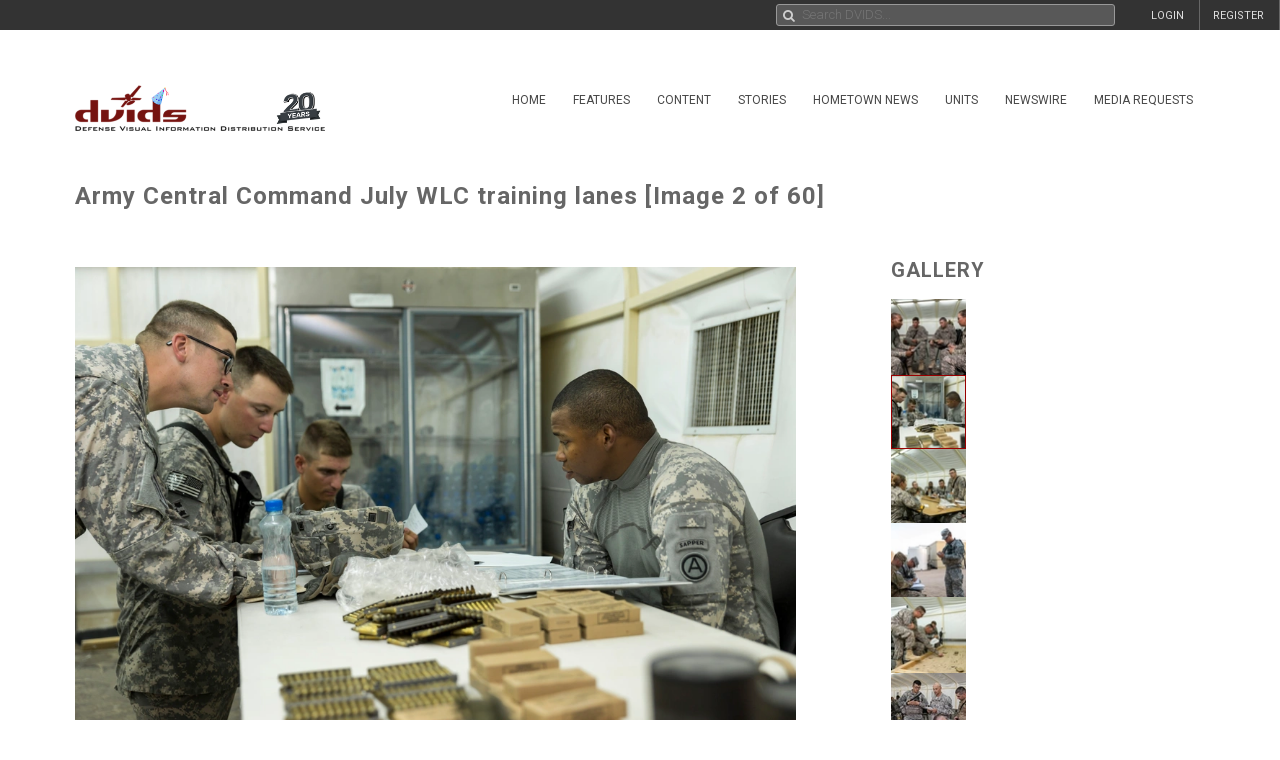

--- FILE ---
content_type: text/html; charset=UTF-8
request_url: https://www.dvidshub.net/image/1453015/army-central-command-july-wlc-training-lanes
body_size: 13321
content:
<!DOCTYPE html PUBLIC "-//W3C//DTD XHTML+RDFa 1.0//EN" "http://www.w3.org/MarkUp/DTD/xhtml-rdfa-1.dtd"><html xmlns="http://www.w3.org/1999/xhtml" xmlns:og="http://opengraphprotocol.org/schema/" xmlns:fb="http://www.facebook.com/2008/fbml" xml:lang="en">
    <head>
        <meta http-equiv="X-UA-Compatible" content="IE=edge" />
        <meta name="apple-itunes-app" content="app-id=1032035346">

        <title>DVIDS - Images - Army Central Command July WLC training lanes [Image 2 of 60]</title>        <meta http-equiv="Content-Type" content="text/html; charset=utf-8" />        <meta property="og:type" content="article" /><meta property="og:site_name" content="DVIDS" /><meta property="fb:app_id" content="153015051394159" /><meta property="og:title" content="Army Central Command July WLC training lanes" /><meta property="og:url" content="https://www.dvidshub.net/image/1453015/army-central-command-july-wlc-training-lanes" /><meta property="og:image" content="https://d1ldvf68ux039x.cloudfront.net/thumbs/photos/1407/1453015/1000w_q95.jpg" /><meta property="og:description" content="Sgt. Mathew Kratts (front left), from Rochester, N.Y., now a paralegal with the 642nd Aviation Support Battalion, 42nd Combat Aviation Brigade, listens to a mission brief from a Warrior Leadership Course (WLC) small group leader before his squad's mission the night of July 10, 2014 in Camp Buehring, Kuwait.  The students of the U.S. Army Central Command WLC planned and led missions versus mock opposing forces across multiple training lanes for two nights, testing their leadership and tactical abilities at the conclusion of the course's three weeks. (N.Y. Army  National Guard photo by Sgt. Harley Jelis/Released)" />        <meta name="twitter:site" content="@dvidshub" /><meta name="twitter:card" content="photo" /><meta name="twitter:title" content="Army Central Command July WLC training lanes" /><meta name="twitter:url" content="https://www.dvidshub.net/image/1453015/army-central-command-july-wlc-training-lanes" /><meta name="twitter:image" content="https://d1ldvf68ux039x.cloudfront.net/thumbs/photos/1407/1453015/2000w_q95.jpg" />
        <meta name="viewport" content="width=device-width, user-scalable=no, initial-scale=1.0, minimum-scale=1.0">

        <link rel='preconnect' href='https://siteassets.dvidshub.net' />
        <link rel='preconnect' href='https://fonts.googleapis.com' crossorigin />
        
        <link rel="search" type="application/opensearchdescription+xml" title="DVIDSHub.net" href="//static.dvidshub.net/opensearch.xml" />
        <link rel="shortcut icon" href="/favicon.ico" />
        <link rel="apple-touch-icon" href="//static.dvidshub.net/images/apple-touch-icon.png" />

                                                                                                                                                                                                <link href="https://fonts.googleapis.com/css?family=Roboto:400,400italic,500,500italic,700,700italic,300,300italic" media="screen" rel="stylesheet" type="text/css" />
<link href="https://siteassets.dvidshub.net/css/yui.pure.min.css" media="screen, print" rel="stylesheet" type="text/css" />
<link href="https://siteassets.dvidshub.net/css/uikit.min.css" media="screen, print" rel="stylesheet" type="text/css" />
<link href="https://siteassets.dvidshub.net/css/components/autocomplete.min.css" media="screen, print" rel="stylesheet" type="text/css" />
<link href="https://siteassets.dvidshub.net/css/components/datepicker.min.css" media="screen, print" rel="stylesheet" type="text/css" />
<link href="https://siteassets.dvidshub.net/css/components/tooltip.min.css" media="screen, print" rel="stylesheet" type="text/css" />
<link href="https://siteassets.dvidshub.net/css/components/notify.almost-flat.css" media="screen, print" rel="stylesheet" type="text/css" />
<link href="https://siteassets.dvidshub.net/css/components/slidenav.css" media="screen, print" rel="stylesheet" type="text/css" />
<link href="https://siteassets.dvidshub.net/css/components/slideshow.min.css" media="screen, print" rel="stylesheet" type="text/css" />
<link href="https://siteassets.dvidshub.net/css/font-awesome.min.css" media="screen, print" rel="stylesheet" type="text/css" />
<link href="https://siteassets.dvidshub.net/css/site.css" media="screen, print" rel="stylesheet" type="text/css" />
<link href="/css/site.css" media="screen, print" rel="preload" type="text/css" as="style" />
<link href="https://siteassets.dvidshub.net/css/asset.css" media="screen, print" rel="stylesheet" type="text/css" />
<link href="https://siteassets.dvidshub.net/css/dvids-slick-theme.css" media="screen, print" rel="stylesheet" type="text/css" />
<link href="https://siteassets.dvidshub.net/css/slick.css" media="screen, print" rel="stylesheet" type="text/css" />
<link href="https://siteassets.dvidshub.net/css/grid-view-default.css" media="screen, print" rel="stylesheet" type="text/css" />
<link href="https://siteassets.dvidshub.net/css/grid-view-component.css" media="screen, print" rel="stylesheet" type="text/css" />
<link href="https://siteassets.dvidshub.net/css/search-results.css" media="screen, print" rel="stylesheet" type="text/css" />
<link href="/rss/news" rel="alternate" type="application/rss+xml" title="DVIDS News" />
<link href="/rss/image" rel="alternate" type="application/rss+xml" title="DVIDS Photos" />
<link href="/rss/video" rel="alternate" type="application/rss+xml" title="DVIDS Video" />
<link href="/rss/audio" rel="alternate" type="application/rss+xml" title="DVIDS Audio" />
<link href="/rss/publication" rel="alternate" type="application/rss+xml" title="DVIDS Publications" />        <style type="text/css" media="screen">
<!--
.tags .tag { word-break: break-all; }
-->
</style>
<style type="text/css" media="screen">
<!--
.tags .tag { word-break: break-all; }
-->
</style>
        
                                                                                                                                                                
                                        <script type="text/javascript" src="https://siteassets.dvidshub.net/js/dvidshub-dc56da12dec760a638775b2ec8a3bbb2b377ca10.js"></script>
<script type="text/javascript" src="https://siteassets.dvidshub.net/js/jquery.validate.min.js"></script>
<script type="text/javascript">
    //<![CDATA[
    $().ready(function() {
        $.ajax({
            url: '/ajax/hitlog/images/1453015'
        });

        $.get('/ajax/mlt', {type: 'images', type_id: '1453015'}, function(data) {
            $('#mlt-placeholder').html(data);
        });
    });    //]]>
</script>
<script type="module" src="https://siteassets.dvidshub.net/js/c2pa.js"></script>
<script type="text/javascript">
    //<![CDATA[
                var show360 = function(event, data) {
                if (data.groupId == 16 || data.groupId == 17 || data.groupId == 1 || data.groupId == 14 || ((data.groupId != 9) && (data.groupId > 3 && data.groupId < 12))) {
                    // get via AJAX
                    $('div.admin-360:visible').find('#contentmanagement').load('/ajax/threesixty', "type=images&type_id=1453015", function() {
                        $(this).fadeIn();
                    });
                }
            };

            var hide360 = function() {
                // change your links
                $('div.admin-360:visible').find('#contentmanagement').fadeOut();
            };

            $().ready(function() {
                $(document).bind(dvids.auth.events.query, show360);
                $(document).bind(dvids.auth.events.loginSuccess, show360);
                $(document).bind(dvids.auth.events.logout, hide360);
            });
            //]]>
</script>
<script type="text/javascript">
    //<![CDATA[
                var show360 = function(event, data) {
                if (data.groupId == 16 || data.groupId == 17 || data.groupId == 1 || data.groupId == 14 || ((data.groupId != 9) && (data.groupId > 3 && data.groupId < 12))) {
                    // get via AJAX
                    $('div.admin-360:visible').find('#contentmanagement').load('/ajax/threesixty', "type=images&type_id=1453015", function() {
                        $(this).fadeIn();
                    });
                }
            };

            var hide360 = function() {
                // change your links
                $('div.admin-360:visible').find('#contentmanagement').fadeOut();
            };

            $().ready(function() {
                $(document).bind(dvids.auth.events.query, show360);
                $(document).bind(dvids.auth.events.loginSuccess, show360);
                $(document).bind(dvids.auth.events.logout, hide360);
            });
            //]]>
</script>
<script type="text/javascript">
    //<![CDATA[
    
        $().ready(function() {

        $('.optionsLoggedOut a:first').click(function(event) {
            dvids.auth.requestLogin();
            event.preventDefault();
        });

        $('.closedcaptionIncomplete').click(function(event) {
            if(!confirm("This closed caption has not been reviewed and may not accurately reflect video contents.")){
                event.preventDefault();
            }
        });

        $('.playlistAdd').click(function(event) {
            event.preventDefault();
            var box = $(this);
            var type = $(this).data('type');
            var type_id = $(this).data('type-id');

            $.ajax({
                url: $(this).attr('href'),
                method:"POST",
                cache:false
            }).then(function() {
                return $.ajax({
                    url: '/playlist/checkifadded',
                    method: "POST",
                    data: {
                        type: type,
                        type_id: type_id
                    },
                    cache: false
                }) //second ajax call
            }).done(function(resp) {
                if(resp.success) {
                    box.fadeOut('fast', function(){
                    var type = $(this).hasClass('galleryAdd') ? 'Gallery' : 'Item';
                    box.html(type + ' Added to Playlist');
                    box.fadeIn('fast');
                    });
                } else {
                    alert('Error: Asset not added to playlist. Try again');
                }
            });
        });

        
            $('.downloadimageGallery').click(function(event){
        event.preventDefault();
        $.ajax({type: 'get', url: $(this).attr('href'), dataType: 'html', context: this,
        success: function (data) {
        var downloadimageModal = $.UIkit.modal.dialog(data);
        downloadimageModal.show();
        }
        });

        });

        $( "body" ).attr("data-setid", 459974 );
    
            
        });

        function toggleModal() {
            $(".uk-modal.uk-hidden").show();
        }


            //]]>
</script>
<script type="text/javascript">
    //<![CDATA[
            var V2CMS_Url = 'https://v2cms.dvidshub.net';
            //]]>
</script>
<script type="text/javascript" src="https://siteassets.dvidshub.net/js/placeholders.min.js"></script>                    <script src="https://www.googletagmanager.com/gtag/js?id=G-YT82FJTERG" type="text/javascript" async></script>
            <script type="text/javascript">
    //<![CDATA[
              window.dataLayer = window.dataLayer || [];
          function gtag(){dataLayer.push(arguments);}
          gtag('js', new Date());
        
          gtag('config', 'G-YT82FJTERG');    //]]>
</script>
        <script type='text/javascript' src='https://platform-api.sharethis.com/js/sharethis.js#property=64346d6e2e43270019720e9a&product=inline-share-buttons' async='async'></script>
    </head>

    
    <body>
        <div id="fb-root"></div>
        
        
        <!-- Begin Alert Banner -->
        <div style="display:none;
                padding-top: 10px;
                padding-bottom: 10px;
                background-color:#4d0013;
                color:#FFFFFF;
                font-weight:bold;
                font-size:24px"
             align="center">

            Maintenance window scheduled to begin at February 14th 2200 est. until 0400 est. February 15th        </div>
        <!-- End Alert Banner -->

        <nav class="uk-navbar" id="dvids_top_bar">
            
            <ul class="top_bar_ul" style="float: right">
                                <span id="login_links" style="">
                    <li class="uk-navbar-content uk-navbar-flip uk-hidden-medium uk-hidden-small" id="dvids_top_bar_right_2">
                        <a href="/member/registration">REGISTER</a>
                    </li>
                    
                                            <li class="uk-navbar-content uk-navbar-flip uk-hidden-medium uk-hidden-small" id="dvids_top_bar_right_1">
                            <a href="/login" id="">LOGIN</a>
                        </li>
                                        
                </span>
                            </ul>

                        <div class="uk-navbar-content" id="dvids_top_bar_search_wrapper">
                <form id="dvids_top_bar_search_form" class="uk-search uk-autocomplete uk-margin-remove uk-display-inline-block" action="/search" method="get" data-uk-autocomplete>
                        <input class="uk-search-field dvids_top_bar_search" type="search" name="q" placeholder="Search DVIDS..." style="font-family: Roboto, FontAwesome" value="">
                        <input name="view" type="hidden" value="grid">
                </form><!-- data-uk-search -->
            </div>
            
        </nav>

                    <div id="login_container">
                <form id="loginform" action="#" class="uk-form">
                    <fieldset>
                        <div id="login_fields">
                            <input id="login_email" type="text" class="email uk-width-1-1" placeholder="Your e-mail address" />
                            <p>(e.g. yourname@email.com)</p>
                            <input id="login_password" type="password" class="password uk-width-1-1" />
                            <p class="left">
                                <input id="login_remember_me" type="checkbox"/> <label for="login_remember_me">Remember me</label>
                            </p>
                            <p class="right">
                                <a href="/forgotpassword">Forgot Password?</a>
                            </p>
                        </div>
                        <ul id="login_errors" class="uk-width-1-1"></ul>
                        <input type="submit" id="loginbtn" value="LOGIN NOW" class="uk-button uk-width-1-1" />
                        
<input type="hidden" name="csrf_token" value="d762d190e82d4a45995f3f63e7bbbb0d" id="csrf_token" />                    </fieldset>
                </form>
            </div>
        
        <div class="uk-container uk-container-center uk-margin-top uk-margin-large-bottom" >
            <div class="uk-grid" id="dvids_logo_bar_container">
                <div class="uk-width-small-1-1 uk-width-medium-1-1 uk-width-large-3-10">
                        <a href="/" border="0"><img class="uk-float-left uk-hidden-small" id="dvids_logo" src="/images/dvids_logo_20_main.png" alt="Defense Visual Information Distribution Service Logo"></a>
                        <a href="/" border="0"><img class="uk-float-left uk-hidden-medium uk-hidden-large" src="/images/dvids_mobile_menu_logo_main.png" style="max-width: 100px" alt="Defense Visual Information Distribution Service Logo"></a>
                        <a href="#offcanvas-nav" id="dvids_mobile_nav_icon" class="uk-navbar-toggle uk-hidden-large" data-uk-offcanvas></a>
                </div>
                <div class="uk-hidden-small uk-hidden-medium uk-width-large-7-10">
    <div class="pure-menu pure-menu-horizontal">
        <ul class="pure-menu-list uk-float-right uk-hidden-medium uk-hidden-small" id="dvids_main_nav">
                            <li class="pure-menu-item pure-menu-allow-hover ">
                    <a href="/" id="menuLinkhome" class="pure-menu-link">Home</a>
                    <ul class="pure-menu-children">
                                                    <li class="pure-menu-item"><a href="/feature/SECDEFHegseth" class="pure-menu-link">SECRETARY OF DEFENSE PETE HEGSETH</a></li>
                                                    <li class="pure-menu-item"><a href="/cocom" class="pure-menu-link">Combatant Commands</a></li>
                                            </ul>
                </li>
                                            <li class="pure-menu-item pure-menu-allow-hover ">
                    <a href="/feature" id="menuLinkfeatures" class="pure-menu-link">Features</a>
                    <ul class="pure-menu-children">
                                            </ul>
                </li>
                                            <li class="pure-menu-item pure-menu-allow-hover active">
                    <a href="/search" id="menuLinkcontent" class="pure-menu-link">Content</a>
                    <ul class="pure-menu-children">
                                                    <li class="pure-menu-item"><a href="/search/2.0?type=image" class="pure-menu-link">Images</a></li>
                                                    <li class="pure-menu-item"><a href="/search/2.0?type=video" class="pure-menu-link">Video</a></li>
                                                    <li class="pure-menu-item"><a href="/search/2.0?type=news" class="pure-menu-link">News</a></li>
                                                    <li class="pure-menu-item"><a href="/search/2.0?type=audio" class="pure-menu-link">Audio</a></li>
                                                    <li class="pure-menu-item"><a href="/search/2.0?type=graphics" class="pure-menu-link">Graphics</a></li>
                                                    <li class="pure-menu-item"><a href="/podcast" class="pure-menu-link">Podcasts</a></li>
                                                    <li class="pure-menu-item"><a href="/publication" class="pure-menu-link">Publications</a></li>
                                                    <li class="pure-menu-item"><a href="/webcast" class="pure-menu-link">Webcasts</a></li>
                                            </ul>
                </li>
                                            <li class="pure-menu-item pure-menu-allow-hover ">
                    <a href="/portfolio" id="menuLinkstories" class="pure-menu-link">Stories</a>
                    <ul class="pure-menu-children">
                                                    <li class="pure-menu-item"><a href="/portfolio" class="pure-menu-link">Storytellers</a></li>
                                                    <li class="pure-menu-item"><a href="/awards/guidelines" class="pure-menu-link">Media Awards</a></li>
                                            </ul>
                </li>
                                            <li class="pure-menu-item pure-menu-allow-hover ">
                    <a href="/jointhometownnewsservice" id="menuLinkhometown" class="pure-menu-link">Hometown News</a>
                    <ul class="pure-menu-children">
                                                    <li class="pure-menu-item"><a href="/jointhometownnewsservice/map" class="pure-menu-link">Releases</a></li>
                                                    <li class="pure-menu-item"><a href="/map" class="pure-menu-link">Hometown Heroes</a></li>
                                                    <li class="pure-menu-item"><a href="/holiday" class="pure-menu-link">Holiday Greetings Map</a></li>
                                            </ul>
                </li>
                                            <li class="pure-menu-item pure-menu-allow-hover ">
                    <a href="/unit" id="menuLinkunits" class="pure-menu-link">Units</a>
                    <ul class="pure-menu-children">
                                            </ul>
                </li>
                                            <li class="pure-menu-item pure-menu-allow-hover ">
                    <a href="/alerts" id="menuLinknewswire" class="pure-menu-link">Newswire</a>
                    <ul class="pure-menu-children">
                                            </ul>
                </li>
                                            <li class="pure-menu-item pure-menu-allow-hover ">
                    <a href="/mediarequest" id="menuLinkmedia" class="pure-menu-link">Media Requests</a>
                    <ul class="pure-menu-children">
                                                    <li class="pure-menu-item"><a href="/mediarequest" class="pure-menu-link">Create Request</a></li>
                                                    <li class="pure-menu-item"><a href="/mediarequest/presskit" class="pure-menu-link">Media Press Kit</a></li>
                                            </ul>
                </li>
                                                </ul>
    </div>
</div>            </div>
        </div><!--/uk-container-->
        
        <!-- Off Canvase Mobile Nav / keep at the bottom of body -->
<div id="offcanvas-nav" class="uk-offcanvas">
    <div class="uk-offcanvas-bar uk-offcanvas-bar-flip">
        <ul class="uk-nav uk-nav-offcanvas uk-nav-parent-icon" data-uk-nav>
            <li class="dvids_modile_menu_header" style="text-align: center;">
                <img src="/images/dvids_mobile_menu_logo.png" style="max-width: 100px" alt="DVIDS Mobile Logo">
            </li>
            
            <li class="login_links_mobile" style="display: none"><a href="/member/registration">REGISTER</a></li>
            <li class="login_links_mobile" style="display: none"><a href="/auth/login" id="login">LOGIN</a></li>

            <li class="login_current_mobile" style="display: none"><a href="https://cms.dvidshub.net/direct">DVIDS DIRECT</a></li>
            <li class="login_current_mobile" style="display: none"><a href="https://cms.dvidshub.net">ADMIN</a></li>
            <li class="login_current_mobile" style="display: none"><a href="/member/options">OPTIONS</a></li>
            <li class="login_current_mobile" style="display: none"><a href="/mediagallery/index" id="my_downloads_link">MY ALBUMS</a></li>
            <li class="login_current_mobile" style="display: none"><a href="#" class="logout">LOGOUT</a></li>

                            <li class="uk-nav-header"><a href="/">Home</a></li>
                                    <li><a href="/feature/SECDEFHegseth">SECRETARY OF DEFENSE PETE HEGSETH</a></li>
                                    <li><a href="/cocom">Combatant Commands</a></li>
                                             <li class="uk-nav-header"><a href="/feature">Features</a></li>
                                             <li class="uk-nav-header"><a href="/search">Content</a></li>
                                    <li><a href="/search/2.0?type=image">Images</a></li>
                                    <li><a href="/search/2.0?type=video">Video</a></li>
                                    <li><a href="/search/2.0?type=news">News</a></li>
                                    <li><a href="/search/2.0?type=audio">Audio</a></li>
                                    <li><a href="/search/2.0?type=graphics">Graphics</a></li>
                                    <li><a href="/podcast">Podcasts</a></li>
                                    <li><a href="/publication">Publications</a></li>
                                    <li><a href="/webcast">Webcasts</a></li>
                                             <li class="uk-nav-header"><a href="/portfolio">Stories</a></li>
                                    <li><a href="/portfolio">Storytellers</a></li>
                                    <li><a href="/awards/guidelines">Media Awards</a></li>
                                             <li class="uk-nav-header"><a href="/jointhometownnewsservice">Hometown News</a></li>
                                    <li><a href="/jointhometownnewsservice/map">Releases</a></li>
                                    <li><a href="/map">Hometown Heroes</a></li>
                                    <li><a href="/holiday">Holiday Greetings Map</a></li>
                                             <li class="uk-nav-header"><a href="/unit">Units</a></li>
                                             <li class="uk-nav-header"><a href="/alerts">Newswire</a></li>
                                             <li class="uk-nav-header"><a href="/mediarequest">Media Requests</a></li>
                                    <li><a href="/mediarequest">Create Request</a></li>
                                    <li><a href="/mediarequest/presskit">Media Press Kit</a></li>
                                             <li class="uk-nav-header"><a href="/about">About DVIDS</a></li>
                                    <li><a href="/about/contactus">Contact Us</a></li>
                                    <li><a href="/about/privacy">Privacy &amp; Security</a></li>
                                    <li><a href="/about/faq">FAQs</a></li>
                                    <li><a href="/about/copyright">Copyright Information</a></li>
                                    <li><a href="/about/accessibility">Accessibility Information</a></li>
                                    <li><a href="/about/contactweb">Customer Service</a></li>
                                     </ul>
    </div>
</div>
<!-- / Off Canvase Mobile Nav -->

<script>
    $( document ).ready(function() {

    /* Main Menu .selected class toggle
    --------------------------------------------------------------------- */

    // remove all .selected classes when clicked anywhere
    hide = true;
    $('body').on("click", function () {
        if (hide) $('#dvids_main_nav button').removeClass('selected');
        hide = true;
    });

    // add and remove .selected
    $('body').on('click', '#dvids_main_nav button', function () {

        var self = $(this);

        if (self.hasClass('selected')) {
            $('#dvids_main_nav button').removeClass('selected');
            return false;
        }

        $('#dvids_main_nav button').removeClass('selected');

        self.toggleClass('selected');
        hide = false;
    });

});
</script>        
        <div id="body_content">
            <noscript>
<div id="noscript-warning" style="
     background-color: #AE0000;
     color: #FFFFFF;
     font-family: sans-serif;
     font-size: 120%;
     font-weight: bold;
     left: 0;
     padding: 5px 0;
     position: fixed;
     text-align: center;
     top: 0;
     width: 100%;
     z-index: 101;
     ">DVIDS Hub works best with JavaScript enabled</div>
</noscript>
            
<style>  
@media only screen and (min-width: 768px) and (max-width: 890px){
    .subscribe-button{
        width:28px;
    }
    .subscribe-text{
        display:none;
    }

}

#imageContainer {
    position: relative;
    display: inline-block;
}

#contentCredentialsLogo {
    position: absolute;
    top: 10px;
    right: 12px;
    cursor: pointer;
}

#contentCredentialsLevel2 {
    position: absolute;
    top: 10px;
    right: 50px;
    display: inline-block;
    background-color: white;
    border: #00000055 1px solid;
    border-radius: 5px;
    padding: 5px;
    font-family: Arial, Helvetica, sans-serif;
    width: 20rem;
    text-align: left;
}

#contentCredentialsLevel2 #header {
    font-size: 1.25rem;
    font-weight: bold;
}

#contentCredentialsLevel2 #signatureInfo {
    font-size: .85rem;
    color: #1a1a1a99;
}

#contentCredentialsLevel2 #metadata {
    font-size: 1rem;
}

#contentCredentialsLevel2 #metadata .name {
    font-weight: bold;
}

.hide {
    display: none !important;
}
</style>

<!-- Main Body Content -->
<div class="uk-container uk-container-center dvids_main_content uk-clearfix asset_detail">

    <div class="uk-grid">
        <div class="uk-width-10-10 uk-width-small-10-10 uk-width-medium-7-10 uk-width-large-7-10">
            <h1 class="asset-title">Army Central Command July WLC training lanes [Image 2 of 60]</h1>
        </div>
        <div class="uk-width-10-10 uk-width-small-10-10 uk-width-medium-3-10 uk-width-large-3-10" style="text-align: right; padding-right: 7px;"><!-- uk-hidden-small -->
    <!-- Go to www.platform.sharethis.com/inline-share-buttons to customize your tools -->
    <div class="sharethis-inline-share-buttons" style="min-height: 40px;"></div>
</div>    </div>


    <div class="uk-grid">
        <div class="uk-width-10-10 uk-width-small-10-10 uk-width-medium-7-10 uk-width-large-7-10 asset_image_container asset_container">
            
            <div class="large_image_display">
                <span id="imageContainer">
                    <svg id="contentCredentialsLogo" class="hide" xmlns="http://www.w3.org/2000/svg" width="28" height="28" fill="none" viewBox="0 0 28 28" preserveAspectRatio="xMidYMid meet" part="svg"><g clip-path="url(#ddf6596edc7cd4d2b8ede51ef34b1d19-__clip0_1536_4435)"><path fill="white" d="M1.45605 14C1.45605 7.06999 7.07006 1.45599 14.0001 1.45599C20.9301 1.45599 26.5441 7.06999 26.5441 14V26.544H14.0001C7.07006 26.544 1.45605 20.93 1.45605 14Z"></path><path fill="#141414" fill-rule="evenodd" d="M25.578 14V25.578H14C7.602 25.578 2.422 20.398 2.422 14C2.422 7.602 7.602 2.422 14 2.422C20.398 2.422 25.578 7.602 25.578 14ZM0 14C0 6.272 6.272 0 14 0C21.728 0 28 6.272 28 14V28H14C6.272 28 0 21.728 0 14ZM5.572 14.56C5.572 17.444 7.518 19.88 10.612 19.88C13.16 19.88 14.882 18.2 15.302 16.002H12.782C12.46 17.01 11.648 17.626 10.612 17.626C9.044 17.626 8.022 16.394 8.022 14.56C8.022 12.726 9.044 11.494 10.612 11.494C11.62 11.494 12.418 12.068 12.754 13.02H15.288C14.84 10.878 13.132 9.24 10.612 9.24C7.504 9.24 5.572 11.676 5.572 14.56ZM18.676 9.52H16.296V19.614H18.774V14.35C18.774 13.356 19.054 12.712 19.53 12.306C19.95 11.928 20.496 11.732 21.392 11.732H22.022V9.394H21.406C20.104 9.394 19.236 9.87 18.676 10.598V9.506V9.52Z" clip-rule="evenodd"></path></g><defs><clipPath id="ddf6596edc7cd4d2b8ede51ef34b1d19-__clip0_1536_4435"><rect width="28" height="28" fill="white"></rect></clipPath></defs></svg>
                    <span id="contentCredentialsLevel2" class="hide">
                        <div id="header">Content Credentials</div>
                        <div id="signatureInfo">Issued by: <span id="issuer"></span> on <span id="issueDate"></span></div>
                        <hr />
                        <div id="metadata">
                            <div><span class="name">VIRIN:</span> <span id="virin"></span></div>
                            <div><span class="name">Date Created:</span> <span id="dateCreated"></span></div>
                            <div><span class="name">City:</span> <span id="city"></span></div>
                            <div><span class="name">State:</span> <span id="state"></span></div>
                            <div><span class="name">Country:</span> <span id="country"></span></div>
                            <div><span id="instructions"></span></div>
                        </div>
                    </span>
            <img alt="Army Central Command July WLC training lanes" class="big_image" data-c2pa-signed-image-url="https://d2cto119c3bgok.cloudfront.net/thumbs/photos/1407/1453015/1000w_q95.jpg" height="" id="c2paImage" src="https://d1ldvf68ux039x.cloudfront.net/thumbs/photos/1407/1453015/1000w_q95.jpg" title="Army Central Command July WLC training lanes" width="1000" />                </span>
            </div>
            <!-- sbg -->
            <div style="text-align: center">
                            </div>
            <!-- sbg -->

            <div class="uk-grid asset_information">
                <div class="uk-width-10-10 uk-width-small-10-10 uk-width-medium-7-10 uk-width-large-7-10">
                    <h3>CAMP BUEHRING, KUWAIT</h3>
                    <h3>07.10.2014</h3>
                    <h3>Photo by <a href="/portfolio/1191852/harley-jelis">Sgt. Harley Jelis</a><a href="/rss/personnel/1191852" style="margin-left: 6px;" data-uk-tooltip title="RSS feed for Sgt. Harley Jelis"><i class="fa fa-rss fa-fw"></i>&nbsp;</a></h3>
                    <h3 class="the_unit"><a href="/unit/42CAB">42nd Combat Aviation Brigade</a> <a href="/search/unit/42CAB" data-uk-tooltip title="Search for 42nd Combat Aviation Brigade media"><i class="fa fa-search fa-fw"></i></a> <a href="/rss/unit/2477" data-uk-tooltip title="RSS feed for 42nd Combat Aviation Brigade"><i class="fa fa-rss fa-fw"></i></a></h3>
                </div>
                <div class="uk-width-10-10 uk-width-small-10-10 uk-width-medium-3-10 uk-width-large-3-10">
                    <div class="uk-align-left uk-align-small-right uk-align-medium-right uk-align-large-right" style="margin:0px;">
                                
        <div class="subscribe-wrapper">
            <a id="2477" alert_type="unit" class="subscribe-button  newswire-subscribe " href="/alerts/unit/2477" style="text-decoration: none;border: none;" data-uk-tooltip="{pos:'bottom'}" title="Subscribe to 42nd Combat Aviation Brigade">
                <span class="bell" style="display: inline-block"><img alt="" class="subscribe-button-icon" src="https://cdn.dvidshub.net/images/subscribe-button-icon.png" /></span>
                <span class="checkmark" style="display: none">&#10004;</span>
                <span class="x" style="display: none">&#10007;</span>
                                    <span class="subscribe-text">Subscribe</span>
                            </a><div class="subscribed-count">4</div>        </div>

        <script>
        if (quickSubscribeIncluded == undefined) {
        var quickSubscribeIncluded = true; // only include this code ONCE per page
        $(document).ready(function() {

            $("a.newswire-subscribe").click(function(event) {
                event.preventDefault();
                var element = $(this);
                var searchTerm = element.attr("id");
                var searchType = element.attr("alert_type");
                var href = element.attr("href");
                var subscribed = parseInt(element.siblings('div.subscribed-count').html());
                $.ajax({
                    type: "POST",
                    url: "/alerts/quicksubscribe",
                    context: this,
                    data: {
                        searchTerm: searchTerm,
                        searchType: searchType
                    },
                    success: function(data) {
                        if (data == "please login") {
                            window.location.href = href;
                        } else if (data.result == "error") {
                            UIkit.notify(data.message, {status:'danger', timeout : 0});
                        } else if (data.result == "success" && data.message == "unsubscribed") {
                            element.removeClass("subscribed").removeClass("unsubscribe");
                            element.find("span.subscribe-text").html("Subscribe");
                            element.siblings('div.subscribed-count').html(subscribed - 1);
                            element.find("span.bell").show(); element.find("span.checkmark, span.x").hide();
                        } else if (data.result == "success" && data.message == "subscribed") {
                            element.addClass("subscribed");
                            element.find("span.subscribe-text").html("Subscribed");
                            element.siblings('div.subscribed-count').html(subscribed + 1);
                            element.find("span.bell").hide(); element.find("span.checkmark").show();
                        }
                    }
                });
            });
            
            $(document).on("mouseenter", "a.newswire-subscribe.subscribed", function(event) {
                $(this).addClass("unsubscribe");
                $(this).find("span.subscribe-text").html("Unsubscribe");
                $(this).find("span.x").show(); $(this).find("span.checkmark").hide();
            });
            $(document).on("mouseleave", "a.newswire-subscribe.subscribed", function(event) {
                $(this).removeClass("unsubscribe");
                $(this).find("span.subscribe-text").html("Subscribed");
                $(this).find("span.x").hide(); $(this).find("span.checkmark").show();
            });
            
        });
        }
        </script>
        
                                <div class="uk-hidden-small sharethis-inline-share-buttons" style="float: right; clear: both;"></div>
                    </div>
                </div>
            </div>

            <p>
                Sgt. Mathew Kratts (front left), from Rochester, N.Y., now a paralegal with the 642nd Aviation Support Battalion, 42nd Combat Aviation Brigade, listens to a mission brief from a Warrior Leadership Course (WLC) small group leader before his squad's mission the night of July 10, 2014 in Camp Buehring, Kuwait.  The students of the U.S. Army Central Command WLC planned and led missions versus mock opposing forces across multiple training lanes for two nights, testing their leadership and tactical abilities at the conclusion of the course's three weeks. (N.Y. Army  National Guard photo by Sgt. Harley Jelis/Released)            </p>

            <div class="uk-grid">
                
                <div class="uk-width-10-10 uk-width-small-10-10 uk-width-medium-4-10 uk-width-large-4-10 image_details asset_details">
                    <h2 class="image_info_header asset_info_header">IMAGE INFO</h2>
                    <div class="image_info_container asset_info_container">

                        <table class="uk-table image_info_table asset_info_table">
                            <tbody>
                                <tr>
                                    <td>Date Taken:</td>
                                    <td>07.10.2014</td>
                                </tr>
                                <tr>
                                    <td>Date Posted:</td>
                                    <td>07.18.2014 07:45</td>
                                </tr>
                                <tr>
                                    <td>Photo ID:</td>
                                    <td>1453015</td>
                                </tr>
                                                                    <tr>
                                        <td>VIRIN:</td>
                                        <td>140710-Z-AR422-018</td>
                                    </tr>
                                                                <tr>
                                    <td>Resolution:</td>
                                    <td>5749x3840</td>
                                </tr>
                                <tr>
                                    <td>Size:</td>
                                    <td>3.36 MB</td>
                                </tr>
                                <tr>
                                    <td>Location:</td>
                                    <td>CAMP BUEHRING, KW</td>
                                </tr>
                                                                    <tr>
                                        <td>Hometown:</td>
                                        <td>ROCHESTER, NEW YORK, US</td>
                                    </tr>
                                                            </tbody>
                        </table>

                        <hr>
                        
                                <table class="uk-table image_info_table asset_info_table">
            <tbody>
                    <tr>
                <td>Web Views:</td>
                <td>16</td>
            </tr>
                <tr>
                                <td>Downloads:</td>
                                <td>9</td>
            </tr>
                                
            </tbody>
        </table>
                                
                        <hr>

                        <h4 class="public-domain">
                            PUBLIC DOMAIN &nbsp;
                            <img src="/images/public_domain_logo.png">
                        </h4>

                        <p class="copyright_info">This work, <span style="font-style: italic;" property="dct:title">Army Central Command July WLC training lanes [Image 60 of 60]</span>, by <a href="/portfolio/1191852/harley-jelis" rel="dct:creator"><span property="dct:title">SFC Harley Jelis</span></a>, identified by <a href="https://www.dvidshub.net" rel="dct:publisher"><span property="dct:title">DVIDS</span></a>, must comply with the restrictions shown on <a href="https://www.dvidshub.net/about/copyright">https://www.dvidshub.net/about/copyright</a>.</p>                        
                    </div><!-- /image_info_container -->

                </div>
            </div>

            <div class="uk-hidden-small admin-360">
                <div id="contentmanagement" data-uk-observe style="display: none;"></div>            </div>

        </div>

        <div class="uk-width-10-10 uk-width-small-10-10 uk-width-medium-3-10 uk-width-large-3-10 side_bar_container">
                            <h2>GALLERY</h2>
                <div class="uk-width-1-1 uk-grid-width-1-4 uk-grid-width-small-1-6 uk-grid-width-medium-1-4 uk-grid-width-large-1-4 tm-grid-colors tm-grid-heights" data-uk-grid="{gutter: 8}">
                                            <div><div class="uk-panel"><a href="/image/1453010/army-central-command-july-wlc-training-lanes" border="0"><img alt="Army Central Command July WLC training lanes" class="gallery-image " height="75" src="https://d1ldvf68ux039x.cloudfront.net/thumbs/photos/1407/1453010/75x75_q95.jpg" title="Army Central Command July WLC training lanes" width="75" /></a></div></div>
                                            <div><div class="uk-panel"><a href="/image/1453015/army-central-command-july-wlc-training-lanes" border="0"><img alt="Army Central Command July WLC training lanes" class="gallery-image active-image" height="75" src="https://d1ldvf68ux039x.cloudfront.net/thumbs/photos/1407/1453015/75x75_q95.jpg" title="Army Central Command July WLC training lanes" width="75" /></a></div></div>
                                            <div><div class="uk-panel"><a href="/image/1453018/army-central-command-july-wlc-training-lanes" border="0"><img alt="Army Central Command July WLC training lanes" class="gallery-image " height="75" src="https://d1ldvf68ux039x.cloudfront.net/thumbs/photos/1407/1453018/75x75_q95.jpg" title="Army Central Command July WLC training lanes" width="75" /></a></div></div>
                                            <div><div class="uk-panel"><a href="/image/1453019/army-central-command-july-wlc-training-lanes" border="0"><img alt="Army Central Command July WLC training lanes" class="gallery-image " height="75" src="https://d1ldvf68ux039x.cloudfront.net/thumbs/photos/1407/1453019/75x75_q95.jpg" title="Army Central Command July WLC training lanes" width="75" /></a></div></div>
                                            <div><div class="uk-panel"><a href="/image/1453022/army-central-command-july-wlc-training-lanes" border="0"><img alt="Army Central Command July WLC training lanes" class="gallery-image " height="75" src="https://d1ldvf68ux039x.cloudfront.net/thumbs/photos/1407/1453022/75x75_q95.jpg" title="Army Central Command July WLC training lanes" width="75" /></a></div></div>
                                            <div><div class="uk-panel"><a href="/image/1453026/army-central-command-july-wlc-training-lanes" border="0"><img alt="Army Central Command July WLC training lanes" class="gallery-image " height="75" src="https://d1ldvf68ux039x.cloudfront.net/thumbs/photos/1407/1453026/75x75_q95.jpg" title="Army Central Command July WLC training lanes" width="75" /></a></div></div>
                                            <div><div class="uk-panel"><a href="/image/1453028/army-central-command-july-wlc-training-lanes" border="0"><img alt="Army Central Command July WLC training lanes" class="gallery-image " height="75" src="https://d1ldvf68ux039x.cloudfront.net/thumbs/photos/1407/1453028/75x75_q95.jpg" title="Army Central Command July WLC training lanes" width="75" /></a></div></div>
                                            <div><div class="uk-panel"><a href="/image/1453029/army-central-command-july-wlc-training-lanes" border="0"><img alt="Army Central Command July WLC training lanes" class="gallery-image " height="75" src="https://d1ldvf68ux039x.cloudfront.net/thumbs/photos/1407/1453029/75x75_q95.jpg" title="Army Central Command July WLC training lanes" width="75" /></a></div></div>
                                            <div><div class="uk-panel"><a href="/image/1453031/army-central-command-july-wlc-training-lanes" border="0"><img alt="Army Central Command July WLC training lanes" class="gallery-image " height="75" src="https://d1ldvf68ux039x.cloudfront.net/thumbs/photos/1407/1453031/75x75_q95.jpg" title="Army Central Command July WLC training lanes" width="75" /></a></div></div>
                                            <div><div class="uk-panel"><a href="/image/1453032/army-central-command-july-wlc-training-lanes" border="0"><img alt="Army Central Command July WLC training lanes" class="gallery-image " height="75" src="https://d1ldvf68ux039x.cloudfront.net/thumbs/photos/1407/1453032/75x75_q95.jpg" title="Army Central Command July WLC training lanes" width="75" /></a></div></div>
                                            <div><div class="uk-panel"><a href="/image/1453033/army-central-command-july-wlc-training-lanes" border="0"><img alt="Army Central Command July WLC training lanes" class="gallery-image " height="75" src="https://d1ldvf68ux039x.cloudfront.net/thumbs/photos/1407/1453033/75x75_q95.jpg" title="Army Central Command July WLC training lanes" width="75" /></a></div></div>
                                            <div><div class="uk-panel"><a href="/image/1453035/army-central-command-july-wlc-training-lanes" border="0"><img alt="Army Central Command July WLC training lanes" class="gallery-image " height="75" src="https://d1ldvf68ux039x.cloudfront.net/thumbs/photos/1407/1453035/75x75_q95.jpg" title="Army Central Command July WLC training lanes" width="75" /></a></div></div>
                                            <div><div class="uk-panel"><a href="/image/1453038/army-central-command-july-wlc-training-lanes" border="0"><img alt="Army Central Command July WLC training lanes" class="gallery-image " height="75" src="https://d1ldvf68ux039x.cloudfront.net/thumbs/photos/1407/1453038/75x75_q95.jpg" title="Army Central Command July WLC training lanes" width="75" /></a></div></div>
                                            <div><div class="uk-panel"><a href="/image/1453039/army-central-command-july-wlc-training-lanes" border="0"><img alt="Army Central Command July WLC training lanes" class="gallery-image " height="75" src="https://d1ldvf68ux039x.cloudfront.net/thumbs/photos/1407/1453039/75x75_q95.jpg" title="Army Central Command July WLC training lanes" width="75" /></a></div></div>
                                            <div><div class="uk-panel"><a href="/image/1453040/army-central-command-july-wlc-training-lanes" border="0"><img alt="Army Central Command July WLC training lanes" class="gallery-image " height="75" src="https://d1ldvf68ux039x.cloudfront.net/thumbs/photos/1407/1453040/75x75_q95.jpg" title="Army Central Command July WLC training lanes" width="75" /></a></div></div>
                                            <div><div class="uk-panel"><a href="/image/1453041/army-central-command-july-wlc-training-lanes" border="0"><img alt="Army Central Command July WLC training lanes" class="gallery-image " height="75" src="https://d1ldvf68ux039x.cloudfront.net/thumbs/photos/1407/1453041/75x75_q95.jpg" title="Army Central Command July WLC training lanes" width="75" /></a></div></div>
                                            <div><div class="uk-panel"><a href="/image/1453044/army-central-command-july-wlc-training-lanes" border="0"><img alt="Army Central Command July WLC training lanes" class="gallery-image " height="75" src="https://d1ldvf68ux039x.cloudfront.net/thumbs/photos/1407/1453044/75x75_q95.jpg" title="Army Central Command July WLC training lanes" width="75" /></a></div></div>
                                            <div><div class="uk-panel"><a href="/image/1453046/army-central-command-july-wlc-training-lanes" border="0"><img alt="Army Central Command July WLC training lanes" class="gallery-image " height="75" src="https://d1ldvf68ux039x.cloudfront.net/thumbs/photos/1407/1453046/75x75_q95.jpg" title="Army Central Command July WLC training lanes" width="75" /></a></div></div>
                                            <div><div class="uk-panel"><a href="/image/1453047/army-central-command-july-wlc-training-lanes" border="0"><img alt="Army Central Command July WLC training lanes" class="gallery-image " height="75" src="https://d1ldvf68ux039x.cloudfront.net/thumbs/photos/1407/1453047/75x75_q95.jpg" title="Army Central Command July WLC training lanes" width="75" /></a></div></div>
                                            <div><div class="uk-panel"><a href="/image/1453048/army-central-command-july-wlc-training-lanes" border="0"><img alt="Army Central Command July WLC training lanes" class="gallery-image " height="75" src="https://d1ldvf68ux039x.cloudfront.net/thumbs/photos/1407/1453048/75x75_q95.jpg" title="Army Central Command July WLC training lanes" width="75" /></a></div></div>
                                            <div><div class="uk-panel"><a href="/image/1453050/army-central-command-july-wlc-training-lanes" border="0"><img alt="Army Central Command July WLC training lanes" class="gallery-image " height="75" src="https://d1ldvf68ux039x.cloudfront.net/thumbs/photos/1407/1453050/75x75_q95.jpg" title="Army Central Command July WLC training lanes" width="75" /></a></div></div>
                                            <div><div class="uk-panel"><a href="/image/1453053/army-central-command-july-wlc-training-lanes" border="0"><img alt="Army Central Command July WLC training lanes" class="gallery-image " height="75" src="https://d1ldvf68ux039x.cloudfront.net/thumbs/photos/1407/1453053/75x75_q95.jpg" title="Army Central Command July WLC training lanes" width="75" /></a></div></div>
                                            <div><div class="uk-panel"><a href="/image/1453055/army-central-command-july-wlc-training-lanes" border="0"><img alt="Army Central Command July WLC training lanes" class="gallery-image " height="75" src="https://d1ldvf68ux039x.cloudfront.net/thumbs/photos/1407/1453055/75x75_q95.jpg" title="Army Central Command July WLC training lanes" width="75" /></a></div></div>
                                            <div><div class="uk-panel"><a href="/image/1453059/army-central-command-july-wlc-training-lanes" border="0"><img alt="Army Central Command July WLC training lanes" class="gallery-image " height="75" src="https://d1ldvf68ux039x.cloudfront.net/thumbs/photos/1407/1453059/75x75_q95.jpg" title="Army Central Command July WLC training lanes" width="75" /></a></div></div>
                                            <div><div class="uk-panel"><a href="/image/1453061/army-central-command-july-wlc-training-lanes" border="0"><img alt="Army Central Command July WLC training lanes" class="gallery-image " height="75" src="https://d1ldvf68ux039x.cloudfront.net/thumbs/photos/1407/1453061/75x75_q95.jpg" title="Army Central Command July WLC training lanes" width="75" /></a></div></div>
                                            <div><div class="uk-panel"><a href="/image/1453064/army-central-command-july-wlc-training-lanes" border="0"><img alt="Army Central Command July WLC training lanes" class="gallery-image " height="75" src="https://d1ldvf68ux039x.cloudfront.net/thumbs/photos/1407/1453064/75x75_q95.jpg" title="Army Central Command July WLC training lanes" width="75" /></a></div></div>
                                            <div><div class="uk-panel"><a href="/image/1453065/army-central-command-july-wlc-training-lanes" border="0"><img alt="Army Central Command July WLC training lanes" class="gallery-image " height="75" src="https://d1ldvf68ux039x.cloudfront.net/thumbs/photos/1407/1453065/75x75_q95.jpg" title="Army Central Command July WLC training lanes" width="75" /></a></div></div>
                                            <div><div class="uk-panel"><a href="/image/1453066/army-central-command-july-wlc-training-lanes" border="0"><img alt="Army Central Command July WLC training lanes" class="gallery-image " height="75" src="https://d1ldvf68ux039x.cloudfront.net/thumbs/photos/1407/1453066/75x75_q95.jpg" title="Army Central Command July WLC training lanes" width="75" /></a></div></div>
                                            <div><div class="uk-panel"><a href="/image/1453067/army-central-command-july-wlc-training-lanes" border="0"><img alt="Army Central Command July WLC training lanes" class="gallery-image " height="75" src="https://d1ldvf68ux039x.cloudfront.net/thumbs/photos/1407/1453067/75x75_q95.jpg" title="Army Central Command July WLC training lanes" width="75" /></a></div></div>
                                            <div><div class="uk-panel"><a href="/image/1453069/army-central-command-july-wlc-training-lanes" border="0"><img alt="Army Central Command July WLC training lanes" class="gallery-image " height="75" src="https://d1ldvf68ux039x.cloudfront.net/thumbs/photos/1407/1453069/75x75_q95.jpg" title="Army Central Command July WLC training lanes" width="75" /></a></div></div>
                                            <div><div class="uk-panel"><a href="/image/1453070/army-central-command-july-wlc-training-lanes" border="0"><img alt="Army Central Command July WLC training lanes" class="gallery-image " height="75" src="https://d1ldvf68ux039x.cloudfront.net/thumbs/photos/1407/1453070/75x75_q95.jpg" title="Army Central Command July WLC training lanes" width="75" /></a></div></div>
                                            <div><div class="uk-panel"><a href="/image/1453073/army-central-command-july-wlc-training-lanes" border="0"><img alt="Army Central Command July WLC training lanes" class="gallery-image " height="75" src="https://d1ldvf68ux039x.cloudfront.net/thumbs/photos/1407/1453073/75x75_q95.jpg" title="Army Central Command July WLC training lanes" width="75" /></a></div></div>
                                            <div><div class="uk-panel"><a href="/image/1453074/army-central-command-july-wlc-training-lanes" border="0"><img alt="Army Central Command July WLC training lanes" class="gallery-image " height="75" src="https://d1ldvf68ux039x.cloudfront.net/thumbs/photos/1407/1453074/75x75_q95.jpg" title="Army Central Command July WLC training lanes" width="75" /></a></div></div>
                                            <div><div class="uk-panel"><a href="/image/1453076/army-central-command-july-wlc-training-lanes" border="0"><img alt="Army Central Command July WLC training lanes" class="gallery-image " height="75" src="https://d1ldvf68ux039x.cloudfront.net/thumbs/photos/1407/1453076/75x75_q95.jpg" title="Army Central Command July WLC training lanes" width="75" /></a></div></div>
                                            <div><div class="uk-panel"><a href="/image/1453079/army-central-command-july-wlc-training-lanes" border="0"><img alt="Army Central Command July WLC training lanes" class="gallery-image " height="75" src="https://d1ldvf68ux039x.cloudfront.net/thumbs/photos/1407/1453079/75x75_q95.jpg" title="Army Central Command July WLC training lanes" width="75" /></a></div></div>
                                            <div><div class="uk-panel"><a href="/image/1453082/army-central-command-july-wlc-training-lanes" border="0"><img alt="Army Central Command July WLC training lanes" class="gallery-image " height="75" src="https://d1ldvf68ux039x.cloudfront.net/thumbs/photos/1407/1453082/75x75_q95.jpg" title="Army Central Command July WLC training lanes" width="75" /></a></div></div>
                                            <div><div class="uk-panel"><a href="/image/1453083/army-central-command-july-wlc-training-lanes" border="0"><img alt="Army Central Command July WLC training lanes" class="gallery-image " height="75" src="https://d1ldvf68ux039x.cloudfront.net/thumbs/photos/1407/1453083/75x75_q95.jpg" title="Army Central Command July WLC training lanes" width="75" /></a></div></div>
                                            <div><div class="uk-panel"><a href="/image/1453085/army-central-command-july-wlc-training-lanes" border="0"><img alt="Army Central Command July WLC training lanes" class="gallery-image " height="75" src="https://d1ldvf68ux039x.cloudfront.net/thumbs/photos/1407/1453085/75x75_q95.jpg" title="Army Central Command July WLC training lanes" width="75" /></a></div></div>
                                            <div><div class="uk-panel"><a href="/image/1453086/army-central-command-july-wlc-training-lanes" border="0"><img alt="Army Central Command July WLC training lanes" class="gallery-image " height="75" src="https://d1ldvf68ux039x.cloudfront.net/thumbs/photos/1407/1453086/75x75_q95.jpg" title="Army Central Command July WLC training lanes" width="75" /></a></div></div>
                                            <div><div class="uk-panel"><a href="/image/1453089/army-central-command-july-wlc-training-lanes" border="0"><img alt="Army Central Command July WLC training lanes" class="gallery-image " height="75" src="https://d1ldvf68ux039x.cloudfront.net/thumbs/photos/1407/1453089/75x75_q95.jpg" title="Army Central Command July WLC training lanes" width="75" /></a></div></div>
                                            <div><div class="uk-panel"><a href="/image/1453090/army-central-command-july-wlc-training-lanes" border="0"><img alt="Army Central Command July WLC training lanes" class="gallery-image " height="75" src="https://d1ldvf68ux039x.cloudfront.net/thumbs/photos/1407/1453090/75x75_q95.jpg" title="Army Central Command July WLC training lanes" width="75" /></a></div></div>
                                            <div><div class="uk-panel"><a href="/image/1453091/army-central-command-july-wlc-training-lanes" border="0"><img alt="Army Central Command July WLC training lanes" class="gallery-image " height="75" src="https://d1ldvf68ux039x.cloudfront.net/thumbs/photos/1407/1453091/75x75_q95.jpg" title="Army Central Command July WLC training lanes" width="75" /></a></div></div>
                                            <div><div class="uk-panel"><a href="/image/1453093/army-central-command-july-wlc-training-lanes" border="0"><img alt="Army Central Command July WLC training lanes" class="gallery-image " height="75" src="https://d1ldvf68ux039x.cloudfront.net/thumbs/photos/1407/1453093/75x75_q95.jpg" title="Army Central Command July WLC training lanes" width="75" /></a></div></div>
                                            <div><div class="uk-panel"><a href="/image/1453096/army-central-command-july-wlc-training-lanes" border="0"><img alt="Army Central Command July WLC training lanes" class="gallery-image " height="75" src="https://d1ldvf68ux039x.cloudfront.net/thumbs/photos/1407/1453096/75x75_q95.jpg" title="Army Central Command July WLC training lanes" width="75" /></a></div></div>
                                            <div><div class="uk-panel"><a href="/image/1453099/army-central-command-july-wlc-training-lanes" border="0"><img alt="Army Central Command July WLC training lanes" class="gallery-image " height="75" src="https://d1ldvf68ux039x.cloudfront.net/thumbs/photos/1407/1453099/75x75_q95.jpg" title="Army Central Command July WLC training lanes" width="75" /></a></div></div>
                                            <div><div class="uk-panel"><a href="/image/1453105/army-central-command-july-wlc-training-lanes" border="0"><img alt="Army Central Command July WLC training lanes" class="gallery-image " height="75" src="https://d1ldvf68ux039x.cloudfront.net/thumbs/photos/1407/1453105/75x75_q95.jpg" title="Army Central Command July WLC training lanes" width="75" /></a></div></div>
                                            <div><div class="uk-panel"><a href="/image/1453110/army-central-command-july-wlc-training-lanes" border="0"><img alt="Army Central Command July WLC training lanes" class="gallery-image " height="75" src="https://d1ldvf68ux039x.cloudfront.net/thumbs/photos/1407/1453110/75x75_q95.jpg" title="Army Central Command July WLC training lanes" width="75" /></a></div></div>
                                            <div><div class="uk-panel"><a href="/image/1453116/army-central-command-july-wlc-training-lanes" border="0"><img alt="Army Central Command July WLC training lanes" class="gallery-image " height="75" src="https://d1ldvf68ux039x.cloudfront.net/thumbs/photos/1407/1453116/75x75_q95.jpg" title="Army Central Command July WLC training lanes" width="75" /></a></div></div>
                                            <div><div class="uk-panel"><a href="/image/1453120/army-central-command-july-wlc-training-lanes" border="0"><img alt="Army Central Command July WLC training lanes" class="gallery-image " height="75" src="https://d1ldvf68ux039x.cloudfront.net/thumbs/photos/1407/1453120/75x75_q95.jpg" title="Army Central Command July WLC training lanes" width="75" /></a></div></div>
                                            <div><div class="uk-panel"><a href="/image/1453123/army-central-command-july-wlc-training-lanes" border="0"><img alt="Army Central Command July WLC training lanes" class="gallery-image " height="75" src="https://d1ldvf68ux039x.cloudfront.net/thumbs/photos/1407/1453123/75x75_q95.jpg" title="Army Central Command July WLC training lanes" width="75" /></a></div></div>
                                            <div><div class="uk-panel"><a href="/image/1453125/army-central-command-july-wlc-training-lanes" border="0"><img alt="Army Central Command July WLC training lanes" class="gallery-image " height="75" src="https://d1ldvf68ux039x.cloudfront.net/thumbs/photos/1407/1453125/75x75_q95.jpg" title="Army Central Command July WLC training lanes" width="75" /></a></div></div>
                                            <div><div class="uk-panel"><a href="/image/1453128/army-central-command-july-wlc-training-lanes" border="0"><img alt="Army Central Command July WLC training lanes" class="gallery-image " height="75" src="https://d1ldvf68ux039x.cloudfront.net/thumbs/photos/1407/1453128/75x75_q95.jpg" title="Army Central Command July WLC training lanes" width="75" /></a></div></div>
                                            <div><div class="uk-panel"><a href="/image/1453131/army-central-command-july-wlc-training-lanes" border="0"><img alt="Army Central Command July WLC training lanes" class="gallery-image " height="75" src="https://d1ldvf68ux039x.cloudfront.net/thumbs/photos/1407/1453131/75x75_q95.jpg" title="Army Central Command July WLC training lanes" width="75" /></a></div></div>
                                            <div><div class="uk-panel"><a href="/image/1453134/army-central-command-july-wlc-training-lanes" border="0"><img alt="Army Central Command July WLC training lanes" class="gallery-image " height="75" src="https://d1ldvf68ux039x.cloudfront.net/thumbs/photos/1407/1453134/75x75_q95.jpg" title="Army Central Command July WLC training lanes" width="75" /></a></div></div>
                                            <div><div class="uk-panel"><a href="/image/1453139/army-central-command-july-wlc-training-lanes" border="0"><img alt="Army Central Command July WLC training lanes" class="gallery-image " height="75" src="https://d1ldvf68ux039x.cloudfront.net/thumbs/photos/1407/1453139/75x75_q95.jpg" title="Army Central Command July WLC training lanes" width="75" /></a></div></div>
                                            <div><div class="uk-panel"><a href="/image/1453142/army-central-command-july-wlc-training-lanes" border="0"><img alt="Army Central Command July WLC training lanes" class="gallery-image " height="75" src="https://d1ldvf68ux039x.cloudfront.net/thumbs/photos/1407/1453142/75x75_q95.jpg" title="Army Central Command July WLC training lanes" width="75" /></a></div></div>
                                            <div><div class="uk-panel"><a href="/image/1453143/army-central-command-july-wlc-training-lanes" border="0"><img alt="Army Central Command July WLC training lanes" class="gallery-image " height="75" src="https://d1ldvf68ux039x.cloudfront.net/thumbs/photos/1407/1453143/75x75_q95.jpg" title="Army Central Command July WLC training lanes" width="75" /></a></div></div>
                                            <div><div class="uk-panel"><a href="/image/1453144/0army-central-command-july-wlc-training-lanes" border="0"><img alt="0Army Central Command July WLC training lanes" class="gallery-image " height="75" src="https://d1ldvf68ux039x.cloudfront.net/thumbs/photos/1407/1453144/75x75_q95.jpg" title="0Army Central Command July WLC training lanes" width="75" /></a></div></div>
                                            <div><div class="uk-panel"><a href="/image/1453145/army-central-command-july-wlc-training-lanes" border="0"><img alt="Army Central Command July WLC training lanes" class="gallery-image " height="75" src="https://d1ldvf68ux039x.cloudfront.net/thumbs/photos/1407/1453145/75x75_q95.jpg" title="Army Central Command July WLC training lanes" width="75" /></a></div></div>
                                            <div><div class="uk-panel"><a href="/image/1453146/army-central-command-july-wlc-training-lanes" border="0"><img alt="Army Central Command July WLC training lanes" class="gallery-image " height="75" src="https://d1ldvf68ux039x.cloudfront.net/thumbs/photos/1407/1453146/75x75_q95.jpg" title="Army Central Command July WLC training lanes" width="75" /></a></div></div>
                                    </div>
                    
            <h2 id="more_like_this" class="more_like_this with-margin">MORE LIKE THIS</h2>
            <div id="mlt-placeholder" class="uk-width-1-1 uk-width-small-6-10 uk-width-medium-6-10 uk-width-large-1-1 uk-grid-width-1-2 uk-grid-width-small-1-2 uk-grid-width-medium-1-2 uk-grid-width-large-1-2 tm-grid-colors tm-grid-heights uk-grid-preserve" data-uk-grid="{gutter: 8}" data-uk-grid-match data-uk-observe></div>
            
                        
            <div class="uk-visible-small admin-360">
                <div id="contentmanagement" data-uk-observe style="display: none;"></div>            </div>

                    <script type="text/javascript">
            $(document).ready(function () {
                dvids.controlKeywords.initAuthBindings("images", 1453015);
            });
        </script>

        <h2 class="underlined with-margin">CONTROLLED VOCABULARY KEYWORDS</h2>
        <div class="controlkeywords control_keywords">
            <div class="uk-width-1-1 uk-width-large-1-1 uk-grid-width-1-2 uk-grid-width-small-1-2 uk-grid-width-medium-1-2 uk-grid-width-large-1-2 tm-grid-heights controlkeywords-container" data-uk-grid="{gutter: 10}" data-uk-observe>
                                    <!-- this message is here by default until a control keyword is loaded/added. -->
                    <p class="notfound"><i>No keywords found.</i></p>
                            </div>

            <div class="input-wrapper uk-form uk-autocomplete" data-uk-autocomplete style="display: none; margin: 10px 0 0;" id="add-controlkeyword">
                <input type="text" name="controlkeyword" class="controlkeyword-input" id="control_keywords" /> 
                <button class="add-controlkeyword-button uk-button">Add Keyword</button>
            </div>
        </div>
        
            
        <h2 class="underlined with-margin">TAGS</h2>
        <div class="tags tags-public">
            <div class="uk-width-1-1 uk-width-large-1-1 uk-grid-width-1-2 uk-grid-width-small-1-2 uk-grid-width-medium-1-2 uk-grid-width-large-1-2 tm-grid-heights tags-container" data-uk-grid="{gutter: 10}" data-uk-observe>
                                    <div class="tag"><div class="readonly"><a href="/tags/image/wlc">WLC</a></div></div><div class="tag"><div class="readonly"><a href="/tags/image/stx-lanes">STX lanes</a></div></div><div class="tag"><div class="readonly"><a href="/tags/image/army-central-command">army central command</a></div></div><div class="tag"><div class="readonly"><a href="/tags/image/warrior-leadership-course">warrior leadership course</a></div></div><div class="tag"><div class="readonly"><a href="/tags/image/arcent">ARCENT</a></div></div><div class="tag"><div class="readonly"><a href="/tags/image/42nd-combat-aviation-brigade">42nd Combat Aviation Brigade</a></div></div><div class="tag"><div class="readonly"><a href="/tags/image/operation-enduring-freedom">operation enduring freedom</a></div></div><div class="tag"><div class="readonly"><a href="/tags/image/kuwait">Kuwait</a></div></div><div class="tag"><div class="readonly"><a href="/tags/image/camp-buehring">camp buehring</a></div></div><div class="tag"><div class="readonly"><a href="/tags/image/centcom">centcom</a></div></div><div class="tag"><div class="readonly"><a href="/tags/image/oef">oef</a></div></div><div class="tag"><div class="readonly"><a href="/tags/image/central-command">central command</a></div></div>                            </div>
        </div>
        

            
        <div data-uk-sticky="{media: '(min-width: 640px) and (orientation: landscape)', boundary: true}">
            <h2 class="underlined with-margin">OPTIONS</h2>
            <div class="uk-grid">
                <div class="uk-width-10-10 uk-width-small-10-10 uk-width-medium-10-10 uk-width-large-10-10 options_list_container">
                    
                        <li class="optionsLoggedOut"><i class="fa fa-download fa-fw"></i>&nbsp;
                            <a href="/login">Register/Login to Download</a>
                        </li>

                                    </div>
            </div><!-- uk-grid -->
        </div>
               
        </div>
    </div>
</div><!--/dvids_main_content-->


<script type="text/javascript" src="/js/facebook/fbcen_gd.js"></script>
<script type="text/javascript">
	<!--
	var FB;
	var fbParams = {
		appId      : '153015051394159', // App ID
		status     : true, // check login status
		cookie     : true, // enable cookies to allow the server to access the session
		oauth      : true, // enable OAuth 2.0
		xfbml      : true,  // parse XFBML
		reloadIfSessionStateChanged : true
	};

	// Attach listener to FB comments
	window.fbAsyncInit = function() {
		FB.init(fbParams);
		fbcen_gdocs(location.protocol + '//' + location.hostname + '/comment/notify');
	};

	// Load the SDK Asynchronously
	(function(d, s, id) {
		var js, fjs = d.getElementsByTagName(s)[0];
		if (d.getElementById(id)) return;
		js = d.createElement(s); js.id = id;
		js.src = "//connect.facebook.net/en_US/all.js";
		fjs.parentNode.insertBefore(js, fjs);
	}(document, 'script', 'facebook-jssdk'));
	-->
</script>

            <div id="dvids_footer_container">
    <div class=" dvids_footer_content">
        <div class="dvids_footer_content_left">
            <div class="footer-left-cell col-1 uk-width-1-4">

                <h4>DVIDS Control Center</h4>
                <ul class="dvids_footer_ul">
                    <li><a class="dvids_footer_link" href="#">404-282-1450</a></li>
                    <!-- <li><a class="dvids_footer_link" href="mailto:dma.enterprise-customer-services@mail.mil" alt="Customer Service Email">dma.enterprise-customer-services@mail.mil</a></li> -->
                </ul>

                <h4>Web Support</h4>
                <ul class="dvids_footer_ul">
                     <li><a class="dvids_footer_link" href="mailto:dvidsservicedesk@dvidshub.net" alt="Web Support Email">dvidsservicedesk@dvidshub.net</a></li>
                </ul>

                <h4>Customer Service</h4>
                <ul class="dvids_footer_ul">
                    <li><a class="dvids_footer_link" href="#">1-888-743-4662</a></li>
                    <li><a class="dvids_footer_link" href="mailto:dma.enterprise-customer-services@mail.mil" alt="Customer Service Email">dma.enterprise-customer-services@mail.mil</a></li>
                </ul>

                                                <h4><a href="/feature" alt="Features">Features</a></h4>
                

                                                                                <h4><a href="/unit" alt="Units">Units</a></h4>
                

                
            </div>
            <div class="footer-left-cell col-2 uk-width-1-4">
                                                                                <h4><a href="/alerts" alt="Newswire">Newswire</a></h4>
                

                                                                                <h4><a href="/about" alt="About DVIDS">About DVIDS</a></h4>
                                    <ul class="dvids_footer_ul">
                                                                                    <li><a href="/about/contactus" alt="Contact Us">Contact Us</a></li>
                                                                                                                <li><a href="/about/privacy" alt="Privacy &amp; Security">Privacy &amp; Security</a></li>
                                                                                                                <li><a href="/about/faq" alt="FAQs">FAQs</a></li>
                                                                                                                <li><a href="/about/copyright" alt="Copyright Information">Copyright Information</a></li>
                                                                                                                <li><a href="/about/accessibility" alt="Accessibility Information">Accessibility Information</a></li>
                                                                                                                <li><a href="/about/contactweb" alt="Customer Service">Customer Service</a></li>
                                                                        </ul>
                

                                                                                <h4><a href="/mediarequest" alt="Media Requests">Media Requests</a></h4>
                                    <ul class="dvids_footer_ul">
                                                                                    <li><a href="/mediarequest" alt="Create Request">Create Request</a></li>
                                                                                                                <li><a href="/mediarequest/presskit" alt="Media Press Kit">Media Press Kit</a></li>
                                                                        </ul>
                

                                                                                <h4><a href="/jointhometownnewsservice" alt="Hometown News">Hometown News</a></h4>
                                    <ul class="dvids_footer_ul">
                                                                                    <li><a href="/jointhometownnewsservice/map" alt="Releases">Releases</a></li>
                                                                                                                <li><a href="/map" alt="Hometown Heroes">Hometown Heroes</a></li>
                                                                                                                <li><a href="/holiday" alt="Holiday Greetings Map">Holiday Greetings Map</a></li>
                                                                        </ul>
                

                                                                                <h4><a href="/portfolio" alt="Stories">Stories</a></h4>
                                    <ul class="dvids_footer_ul">
                                                                                    <li><a href="/portfolio" alt="Storytellers">Storytellers</a></li>
                                                                                                                <li><a href="/awards/guidelines" alt="Media Awards">Media Awards</a></li>
                                                                        </ul>
                

                
            </div>
            <div class="footer-left-cell col-3 uk-width-1-4">
                                                                                <h4><a href="/search" alt="Content">Content</a></h4>
                                    <ul class="dvids_footer_ul">
                                                                                    <li><a href="/search/2.0?type=image" alt="Images">Images</a></li>
                                                                                                                <li><a href="/search/2.0?type=video" alt="Video">Video</a></li>
                                                                                                                <li><a href="/search/2.0?type=news" alt="News">News</a></li>
                                                                                                                <li><a href="/search/2.0?type=audio" alt="Audio">Audio</a></li>
                                                                                                                <li><a href="/search/2.0?type=graphics" alt="Graphics">Graphics</a></li>
                                                                                                                <li><a href="/podcast" alt="Podcasts">Podcasts</a></li>
                                                                                                                <li><a href="/publication" alt="Publications">Publications</a></li>
                                                                                                                <li><a href="/webcast" alt="Webcasts">Webcasts</a></li>
                                                                        </ul>
                

                
            </div>
            <div class="footer-left-cell col-4 uk-width-1-4">
                                                
            </div>
            <div class="footer-left-cell links-section">
                <h4>Links</h4>
                <ul>
                    <li><a target="_blank" href="/about/linksdisclaimer" alt="Links Disclaimer Link">Links Disclaimer</a></li>
                    <li><a target="_blank" href="http://prhome.defense.gov/NoFear/" alt="No FEAR Act Link">No FEAR Act</a></li>
                    <li><a target="_blank" href="http://open.defense.gov/" alt="Open Government Link">Open Government</a></li>
                    <li><a target="_blank" href="http://open.defense.gov/Transparency/FOIA.aspx" alt="FOIA Link">FOIA</a></li>
                    <li><a target="_blank" href="https://www.usa.gov/" alt="USA Gov Link">USA Gov</a></li>
                    <li><a target="_blank" href="http://www.dodig.mil/" alt="Inspector General Link">Inspector General</a></li>
                    <li><a target="_blank" href="http://dodcio.defense.gov/DoD-Web-Policy/" alt="DoD Web Policy Link">Web Policy</a></li>
                    <li><a target="_blank" href="http://www.dodig.mil/EEO/process.html" alt="EEO Link">EEO</a></li>
                    <li><a target="_blank" href="http://www.sapr.mil/" alt="Sexual Assault Prevention Link">Sexual Assault Prevention</a></li>
                    <li><a target="_blank" href="https://www.dimoc.mil/Portals/64/docs/DVI%20docs/DoD-VI-Records-Schedule.pdf?ver=2018-02-06-205026-927" alt="DVI Records Schedule Link">DVI Records Schedule</a></li>
                    <li><a target="_blank" href="https://www.dimoc.mil/Portals/64/ExecSumm%20-%20VI%20Records%20Schedule%20-%20AUG%202019_1.pdf" alt="DVI Executive Summary Link">DVI Executive Summary</a></li>
                    <li><a target="_blank"  href="https://www.govinfo.gov/app/details/USCODE-2009-title44/USCODE-2009-title44-chap31-sec3103" alt="Section 3103 Link">Section 3103</a></li>
                </ul>


            </div>

            <div class="footer_logos_container footer-left-cell">

                <div class="footer_logos_grid_2">
                    <a class="uk-width-2-2 uk-margin-bottom" href="/podcast">
                        <img src="/images/podcasts_logo_white.png" class="sub_footer_logos" alt="Podcasts Logo"></a>
                    <a class="uk-width-2-2 uk-margin-bottom" href="/app">
                        <img src="/images/mil_247_logo_white.png" class="sub_footer_logos" alt="Military 24/7 Logo"></a>
                    <a class="uk-width-1-4 uk-margin-bottom uk-hidden-medium uk-hidden-large" style="display:block"></a>
                    <a class="uk-width-1-4 uk-margin-bottom social-icon facebook-icon" href="http://www.facebook.com/dvids" target="_blank">
                        <i class="sub_footer_logos fa fa-facebook-square" alt="Facebook Logo"></i></a>
                    <a class="uk-width-1-4 uk-margin-bottom social-icon" href="http://www.twitter.com/DVIDShub" target="_blank">
                        <i class="sub_footer_logos fa fa-twitter-square" alt="Twitter Logo"></i></a>


                </div>
            </div>

        </div>
        <div class="clear"></div>
        <div class="uk-grid">
            <div class="uk-width-medium-10-10">
                <a href="https://www.defense.gov/" target="_blank"><img class="uk-align-center dma-logo-sub" src="/images/wargov-logo-footer.png" alt="US Deptartment of Defense Logo"></a>
            </div>
            <div class="uk-align-center" style="color: transparent;">
                Version: dc56da12dec760a638775b2ec8a3bbb2b377ca10_2025-11-15T14:35:29            </div>
        </div>
    </div>
</div> 
<style>
.sub_footer_logos.fa.fa-twitter-square{
display: inline-block;
  width: 0.88em;
  height: 1em;
  --svg: url("data:image/svg+xml,%3Csvg xmlns='http://www.w3.org/2000/svg' viewBox='0 0 448 512'%3E%3Cpath fill='%23000' d='M64 32C28.7 32 0 60.7 0 96v320c0 35.3 28.7 64 64 64h320c35.3 0 64-28.7 64-64V96c0-35.3-28.7-64-64-64zm297.1 84L257.3 234.6L379.4 396h-95.6L209 298.1L123.3 396H75.8l111-126.9L69.7 116h98l67.7 89.5l78.2-89.5zm-37.8 251.6L153.4 142.9h-28.3l171.8 224.7h26.3z'/%3E%3C/svg%3E");
  background-color: currentColor;
  -webkit-mask-image: var(--svg);
  mask-image: var(--svg);
  -webkit-mask-repeat: no-repeat;
  mask-repeat: no-repeat;
  -webkit-mask-size: 100% 100%;
  mask-size: 100% 100%;
                }
    </style>
        </div><!--body_content-->

        
    </body>
</html>

